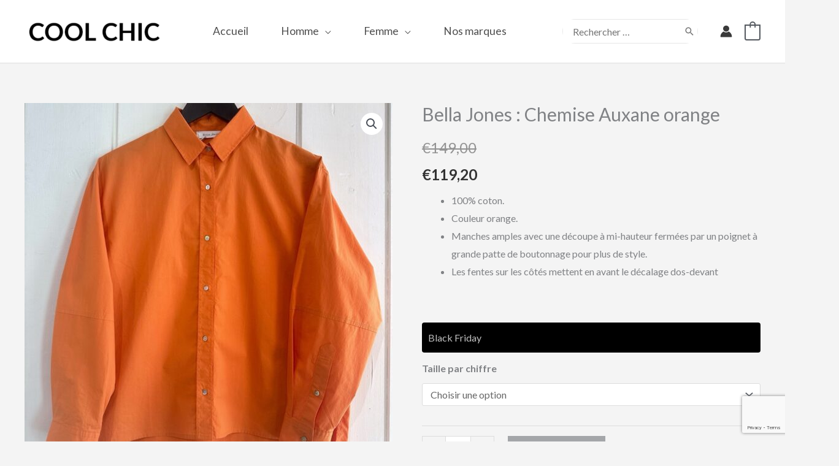

--- FILE ---
content_type: text/html; charset=utf-8
request_url: https://www.google.com/recaptcha/api2/anchor?ar=1&k=6Lfs4L8qAAAAAFlVMLAlvbfT-NO9aUUHEDC4XRfT&co=aHR0cHM6Ly93d3cuY29vbGNoaWMtbW9kZS5jb206NDQz&hl=en&v=PoyoqOPhxBO7pBk68S4YbpHZ&size=invisible&anchor-ms=20000&execute-ms=30000&cb=238ob0f3vv0b
body_size: 48724
content:
<!DOCTYPE HTML><html dir="ltr" lang="en"><head><meta http-equiv="Content-Type" content="text/html; charset=UTF-8">
<meta http-equiv="X-UA-Compatible" content="IE=edge">
<title>reCAPTCHA</title>
<style type="text/css">
/* cyrillic-ext */
@font-face {
  font-family: 'Roboto';
  font-style: normal;
  font-weight: 400;
  font-stretch: 100%;
  src: url(//fonts.gstatic.com/s/roboto/v48/KFO7CnqEu92Fr1ME7kSn66aGLdTylUAMa3GUBHMdazTgWw.woff2) format('woff2');
  unicode-range: U+0460-052F, U+1C80-1C8A, U+20B4, U+2DE0-2DFF, U+A640-A69F, U+FE2E-FE2F;
}
/* cyrillic */
@font-face {
  font-family: 'Roboto';
  font-style: normal;
  font-weight: 400;
  font-stretch: 100%;
  src: url(//fonts.gstatic.com/s/roboto/v48/KFO7CnqEu92Fr1ME7kSn66aGLdTylUAMa3iUBHMdazTgWw.woff2) format('woff2');
  unicode-range: U+0301, U+0400-045F, U+0490-0491, U+04B0-04B1, U+2116;
}
/* greek-ext */
@font-face {
  font-family: 'Roboto';
  font-style: normal;
  font-weight: 400;
  font-stretch: 100%;
  src: url(//fonts.gstatic.com/s/roboto/v48/KFO7CnqEu92Fr1ME7kSn66aGLdTylUAMa3CUBHMdazTgWw.woff2) format('woff2');
  unicode-range: U+1F00-1FFF;
}
/* greek */
@font-face {
  font-family: 'Roboto';
  font-style: normal;
  font-weight: 400;
  font-stretch: 100%;
  src: url(//fonts.gstatic.com/s/roboto/v48/KFO7CnqEu92Fr1ME7kSn66aGLdTylUAMa3-UBHMdazTgWw.woff2) format('woff2');
  unicode-range: U+0370-0377, U+037A-037F, U+0384-038A, U+038C, U+038E-03A1, U+03A3-03FF;
}
/* math */
@font-face {
  font-family: 'Roboto';
  font-style: normal;
  font-weight: 400;
  font-stretch: 100%;
  src: url(//fonts.gstatic.com/s/roboto/v48/KFO7CnqEu92Fr1ME7kSn66aGLdTylUAMawCUBHMdazTgWw.woff2) format('woff2');
  unicode-range: U+0302-0303, U+0305, U+0307-0308, U+0310, U+0312, U+0315, U+031A, U+0326-0327, U+032C, U+032F-0330, U+0332-0333, U+0338, U+033A, U+0346, U+034D, U+0391-03A1, U+03A3-03A9, U+03B1-03C9, U+03D1, U+03D5-03D6, U+03F0-03F1, U+03F4-03F5, U+2016-2017, U+2034-2038, U+203C, U+2040, U+2043, U+2047, U+2050, U+2057, U+205F, U+2070-2071, U+2074-208E, U+2090-209C, U+20D0-20DC, U+20E1, U+20E5-20EF, U+2100-2112, U+2114-2115, U+2117-2121, U+2123-214F, U+2190, U+2192, U+2194-21AE, U+21B0-21E5, U+21F1-21F2, U+21F4-2211, U+2213-2214, U+2216-22FF, U+2308-230B, U+2310, U+2319, U+231C-2321, U+2336-237A, U+237C, U+2395, U+239B-23B7, U+23D0, U+23DC-23E1, U+2474-2475, U+25AF, U+25B3, U+25B7, U+25BD, U+25C1, U+25CA, U+25CC, U+25FB, U+266D-266F, U+27C0-27FF, U+2900-2AFF, U+2B0E-2B11, U+2B30-2B4C, U+2BFE, U+3030, U+FF5B, U+FF5D, U+1D400-1D7FF, U+1EE00-1EEFF;
}
/* symbols */
@font-face {
  font-family: 'Roboto';
  font-style: normal;
  font-weight: 400;
  font-stretch: 100%;
  src: url(//fonts.gstatic.com/s/roboto/v48/KFO7CnqEu92Fr1ME7kSn66aGLdTylUAMaxKUBHMdazTgWw.woff2) format('woff2');
  unicode-range: U+0001-000C, U+000E-001F, U+007F-009F, U+20DD-20E0, U+20E2-20E4, U+2150-218F, U+2190, U+2192, U+2194-2199, U+21AF, U+21E6-21F0, U+21F3, U+2218-2219, U+2299, U+22C4-22C6, U+2300-243F, U+2440-244A, U+2460-24FF, U+25A0-27BF, U+2800-28FF, U+2921-2922, U+2981, U+29BF, U+29EB, U+2B00-2BFF, U+4DC0-4DFF, U+FFF9-FFFB, U+10140-1018E, U+10190-1019C, U+101A0, U+101D0-101FD, U+102E0-102FB, U+10E60-10E7E, U+1D2C0-1D2D3, U+1D2E0-1D37F, U+1F000-1F0FF, U+1F100-1F1AD, U+1F1E6-1F1FF, U+1F30D-1F30F, U+1F315, U+1F31C, U+1F31E, U+1F320-1F32C, U+1F336, U+1F378, U+1F37D, U+1F382, U+1F393-1F39F, U+1F3A7-1F3A8, U+1F3AC-1F3AF, U+1F3C2, U+1F3C4-1F3C6, U+1F3CA-1F3CE, U+1F3D4-1F3E0, U+1F3ED, U+1F3F1-1F3F3, U+1F3F5-1F3F7, U+1F408, U+1F415, U+1F41F, U+1F426, U+1F43F, U+1F441-1F442, U+1F444, U+1F446-1F449, U+1F44C-1F44E, U+1F453, U+1F46A, U+1F47D, U+1F4A3, U+1F4B0, U+1F4B3, U+1F4B9, U+1F4BB, U+1F4BF, U+1F4C8-1F4CB, U+1F4D6, U+1F4DA, U+1F4DF, U+1F4E3-1F4E6, U+1F4EA-1F4ED, U+1F4F7, U+1F4F9-1F4FB, U+1F4FD-1F4FE, U+1F503, U+1F507-1F50B, U+1F50D, U+1F512-1F513, U+1F53E-1F54A, U+1F54F-1F5FA, U+1F610, U+1F650-1F67F, U+1F687, U+1F68D, U+1F691, U+1F694, U+1F698, U+1F6AD, U+1F6B2, U+1F6B9-1F6BA, U+1F6BC, U+1F6C6-1F6CF, U+1F6D3-1F6D7, U+1F6E0-1F6EA, U+1F6F0-1F6F3, U+1F6F7-1F6FC, U+1F700-1F7FF, U+1F800-1F80B, U+1F810-1F847, U+1F850-1F859, U+1F860-1F887, U+1F890-1F8AD, U+1F8B0-1F8BB, U+1F8C0-1F8C1, U+1F900-1F90B, U+1F93B, U+1F946, U+1F984, U+1F996, U+1F9E9, U+1FA00-1FA6F, U+1FA70-1FA7C, U+1FA80-1FA89, U+1FA8F-1FAC6, U+1FACE-1FADC, U+1FADF-1FAE9, U+1FAF0-1FAF8, U+1FB00-1FBFF;
}
/* vietnamese */
@font-face {
  font-family: 'Roboto';
  font-style: normal;
  font-weight: 400;
  font-stretch: 100%;
  src: url(//fonts.gstatic.com/s/roboto/v48/KFO7CnqEu92Fr1ME7kSn66aGLdTylUAMa3OUBHMdazTgWw.woff2) format('woff2');
  unicode-range: U+0102-0103, U+0110-0111, U+0128-0129, U+0168-0169, U+01A0-01A1, U+01AF-01B0, U+0300-0301, U+0303-0304, U+0308-0309, U+0323, U+0329, U+1EA0-1EF9, U+20AB;
}
/* latin-ext */
@font-face {
  font-family: 'Roboto';
  font-style: normal;
  font-weight: 400;
  font-stretch: 100%;
  src: url(//fonts.gstatic.com/s/roboto/v48/KFO7CnqEu92Fr1ME7kSn66aGLdTylUAMa3KUBHMdazTgWw.woff2) format('woff2');
  unicode-range: U+0100-02BA, U+02BD-02C5, U+02C7-02CC, U+02CE-02D7, U+02DD-02FF, U+0304, U+0308, U+0329, U+1D00-1DBF, U+1E00-1E9F, U+1EF2-1EFF, U+2020, U+20A0-20AB, U+20AD-20C0, U+2113, U+2C60-2C7F, U+A720-A7FF;
}
/* latin */
@font-face {
  font-family: 'Roboto';
  font-style: normal;
  font-weight: 400;
  font-stretch: 100%;
  src: url(//fonts.gstatic.com/s/roboto/v48/KFO7CnqEu92Fr1ME7kSn66aGLdTylUAMa3yUBHMdazQ.woff2) format('woff2');
  unicode-range: U+0000-00FF, U+0131, U+0152-0153, U+02BB-02BC, U+02C6, U+02DA, U+02DC, U+0304, U+0308, U+0329, U+2000-206F, U+20AC, U+2122, U+2191, U+2193, U+2212, U+2215, U+FEFF, U+FFFD;
}
/* cyrillic-ext */
@font-face {
  font-family: 'Roboto';
  font-style: normal;
  font-weight: 500;
  font-stretch: 100%;
  src: url(//fonts.gstatic.com/s/roboto/v48/KFO7CnqEu92Fr1ME7kSn66aGLdTylUAMa3GUBHMdazTgWw.woff2) format('woff2');
  unicode-range: U+0460-052F, U+1C80-1C8A, U+20B4, U+2DE0-2DFF, U+A640-A69F, U+FE2E-FE2F;
}
/* cyrillic */
@font-face {
  font-family: 'Roboto';
  font-style: normal;
  font-weight: 500;
  font-stretch: 100%;
  src: url(//fonts.gstatic.com/s/roboto/v48/KFO7CnqEu92Fr1ME7kSn66aGLdTylUAMa3iUBHMdazTgWw.woff2) format('woff2');
  unicode-range: U+0301, U+0400-045F, U+0490-0491, U+04B0-04B1, U+2116;
}
/* greek-ext */
@font-face {
  font-family: 'Roboto';
  font-style: normal;
  font-weight: 500;
  font-stretch: 100%;
  src: url(//fonts.gstatic.com/s/roboto/v48/KFO7CnqEu92Fr1ME7kSn66aGLdTylUAMa3CUBHMdazTgWw.woff2) format('woff2');
  unicode-range: U+1F00-1FFF;
}
/* greek */
@font-face {
  font-family: 'Roboto';
  font-style: normal;
  font-weight: 500;
  font-stretch: 100%;
  src: url(//fonts.gstatic.com/s/roboto/v48/KFO7CnqEu92Fr1ME7kSn66aGLdTylUAMa3-UBHMdazTgWw.woff2) format('woff2');
  unicode-range: U+0370-0377, U+037A-037F, U+0384-038A, U+038C, U+038E-03A1, U+03A3-03FF;
}
/* math */
@font-face {
  font-family: 'Roboto';
  font-style: normal;
  font-weight: 500;
  font-stretch: 100%;
  src: url(//fonts.gstatic.com/s/roboto/v48/KFO7CnqEu92Fr1ME7kSn66aGLdTylUAMawCUBHMdazTgWw.woff2) format('woff2');
  unicode-range: U+0302-0303, U+0305, U+0307-0308, U+0310, U+0312, U+0315, U+031A, U+0326-0327, U+032C, U+032F-0330, U+0332-0333, U+0338, U+033A, U+0346, U+034D, U+0391-03A1, U+03A3-03A9, U+03B1-03C9, U+03D1, U+03D5-03D6, U+03F0-03F1, U+03F4-03F5, U+2016-2017, U+2034-2038, U+203C, U+2040, U+2043, U+2047, U+2050, U+2057, U+205F, U+2070-2071, U+2074-208E, U+2090-209C, U+20D0-20DC, U+20E1, U+20E5-20EF, U+2100-2112, U+2114-2115, U+2117-2121, U+2123-214F, U+2190, U+2192, U+2194-21AE, U+21B0-21E5, U+21F1-21F2, U+21F4-2211, U+2213-2214, U+2216-22FF, U+2308-230B, U+2310, U+2319, U+231C-2321, U+2336-237A, U+237C, U+2395, U+239B-23B7, U+23D0, U+23DC-23E1, U+2474-2475, U+25AF, U+25B3, U+25B7, U+25BD, U+25C1, U+25CA, U+25CC, U+25FB, U+266D-266F, U+27C0-27FF, U+2900-2AFF, U+2B0E-2B11, U+2B30-2B4C, U+2BFE, U+3030, U+FF5B, U+FF5D, U+1D400-1D7FF, U+1EE00-1EEFF;
}
/* symbols */
@font-face {
  font-family: 'Roboto';
  font-style: normal;
  font-weight: 500;
  font-stretch: 100%;
  src: url(//fonts.gstatic.com/s/roboto/v48/KFO7CnqEu92Fr1ME7kSn66aGLdTylUAMaxKUBHMdazTgWw.woff2) format('woff2');
  unicode-range: U+0001-000C, U+000E-001F, U+007F-009F, U+20DD-20E0, U+20E2-20E4, U+2150-218F, U+2190, U+2192, U+2194-2199, U+21AF, U+21E6-21F0, U+21F3, U+2218-2219, U+2299, U+22C4-22C6, U+2300-243F, U+2440-244A, U+2460-24FF, U+25A0-27BF, U+2800-28FF, U+2921-2922, U+2981, U+29BF, U+29EB, U+2B00-2BFF, U+4DC0-4DFF, U+FFF9-FFFB, U+10140-1018E, U+10190-1019C, U+101A0, U+101D0-101FD, U+102E0-102FB, U+10E60-10E7E, U+1D2C0-1D2D3, U+1D2E0-1D37F, U+1F000-1F0FF, U+1F100-1F1AD, U+1F1E6-1F1FF, U+1F30D-1F30F, U+1F315, U+1F31C, U+1F31E, U+1F320-1F32C, U+1F336, U+1F378, U+1F37D, U+1F382, U+1F393-1F39F, U+1F3A7-1F3A8, U+1F3AC-1F3AF, U+1F3C2, U+1F3C4-1F3C6, U+1F3CA-1F3CE, U+1F3D4-1F3E0, U+1F3ED, U+1F3F1-1F3F3, U+1F3F5-1F3F7, U+1F408, U+1F415, U+1F41F, U+1F426, U+1F43F, U+1F441-1F442, U+1F444, U+1F446-1F449, U+1F44C-1F44E, U+1F453, U+1F46A, U+1F47D, U+1F4A3, U+1F4B0, U+1F4B3, U+1F4B9, U+1F4BB, U+1F4BF, U+1F4C8-1F4CB, U+1F4D6, U+1F4DA, U+1F4DF, U+1F4E3-1F4E6, U+1F4EA-1F4ED, U+1F4F7, U+1F4F9-1F4FB, U+1F4FD-1F4FE, U+1F503, U+1F507-1F50B, U+1F50D, U+1F512-1F513, U+1F53E-1F54A, U+1F54F-1F5FA, U+1F610, U+1F650-1F67F, U+1F687, U+1F68D, U+1F691, U+1F694, U+1F698, U+1F6AD, U+1F6B2, U+1F6B9-1F6BA, U+1F6BC, U+1F6C6-1F6CF, U+1F6D3-1F6D7, U+1F6E0-1F6EA, U+1F6F0-1F6F3, U+1F6F7-1F6FC, U+1F700-1F7FF, U+1F800-1F80B, U+1F810-1F847, U+1F850-1F859, U+1F860-1F887, U+1F890-1F8AD, U+1F8B0-1F8BB, U+1F8C0-1F8C1, U+1F900-1F90B, U+1F93B, U+1F946, U+1F984, U+1F996, U+1F9E9, U+1FA00-1FA6F, U+1FA70-1FA7C, U+1FA80-1FA89, U+1FA8F-1FAC6, U+1FACE-1FADC, U+1FADF-1FAE9, U+1FAF0-1FAF8, U+1FB00-1FBFF;
}
/* vietnamese */
@font-face {
  font-family: 'Roboto';
  font-style: normal;
  font-weight: 500;
  font-stretch: 100%;
  src: url(//fonts.gstatic.com/s/roboto/v48/KFO7CnqEu92Fr1ME7kSn66aGLdTylUAMa3OUBHMdazTgWw.woff2) format('woff2');
  unicode-range: U+0102-0103, U+0110-0111, U+0128-0129, U+0168-0169, U+01A0-01A1, U+01AF-01B0, U+0300-0301, U+0303-0304, U+0308-0309, U+0323, U+0329, U+1EA0-1EF9, U+20AB;
}
/* latin-ext */
@font-face {
  font-family: 'Roboto';
  font-style: normal;
  font-weight: 500;
  font-stretch: 100%;
  src: url(//fonts.gstatic.com/s/roboto/v48/KFO7CnqEu92Fr1ME7kSn66aGLdTylUAMa3KUBHMdazTgWw.woff2) format('woff2');
  unicode-range: U+0100-02BA, U+02BD-02C5, U+02C7-02CC, U+02CE-02D7, U+02DD-02FF, U+0304, U+0308, U+0329, U+1D00-1DBF, U+1E00-1E9F, U+1EF2-1EFF, U+2020, U+20A0-20AB, U+20AD-20C0, U+2113, U+2C60-2C7F, U+A720-A7FF;
}
/* latin */
@font-face {
  font-family: 'Roboto';
  font-style: normal;
  font-weight: 500;
  font-stretch: 100%;
  src: url(//fonts.gstatic.com/s/roboto/v48/KFO7CnqEu92Fr1ME7kSn66aGLdTylUAMa3yUBHMdazQ.woff2) format('woff2');
  unicode-range: U+0000-00FF, U+0131, U+0152-0153, U+02BB-02BC, U+02C6, U+02DA, U+02DC, U+0304, U+0308, U+0329, U+2000-206F, U+20AC, U+2122, U+2191, U+2193, U+2212, U+2215, U+FEFF, U+FFFD;
}
/* cyrillic-ext */
@font-face {
  font-family: 'Roboto';
  font-style: normal;
  font-weight: 900;
  font-stretch: 100%;
  src: url(//fonts.gstatic.com/s/roboto/v48/KFO7CnqEu92Fr1ME7kSn66aGLdTylUAMa3GUBHMdazTgWw.woff2) format('woff2');
  unicode-range: U+0460-052F, U+1C80-1C8A, U+20B4, U+2DE0-2DFF, U+A640-A69F, U+FE2E-FE2F;
}
/* cyrillic */
@font-face {
  font-family: 'Roboto';
  font-style: normal;
  font-weight: 900;
  font-stretch: 100%;
  src: url(//fonts.gstatic.com/s/roboto/v48/KFO7CnqEu92Fr1ME7kSn66aGLdTylUAMa3iUBHMdazTgWw.woff2) format('woff2');
  unicode-range: U+0301, U+0400-045F, U+0490-0491, U+04B0-04B1, U+2116;
}
/* greek-ext */
@font-face {
  font-family: 'Roboto';
  font-style: normal;
  font-weight: 900;
  font-stretch: 100%;
  src: url(//fonts.gstatic.com/s/roboto/v48/KFO7CnqEu92Fr1ME7kSn66aGLdTylUAMa3CUBHMdazTgWw.woff2) format('woff2');
  unicode-range: U+1F00-1FFF;
}
/* greek */
@font-face {
  font-family: 'Roboto';
  font-style: normal;
  font-weight: 900;
  font-stretch: 100%;
  src: url(//fonts.gstatic.com/s/roboto/v48/KFO7CnqEu92Fr1ME7kSn66aGLdTylUAMa3-UBHMdazTgWw.woff2) format('woff2');
  unicode-range: U+0370-0377, U+037A-037F, U+0384-038A, U+038C, U+038E-03A1, U+03A3-03FF;
}
/* math */
@font-face {
  font-family: 'Roboto';
  font-style: normal;
  font-weight: 900;
  font-stretch: 100%;
  src: url(//fonts.gstatic.com/s/roboto/v48/KFO7CnqEu92Fr1ME7kSn66aGLdTylUAMawCUBHMdazTgWw.woff2) format('woff2');
  unicode-range: U+0302-0303, U+0305, U+0307-0308, U+0310, U+0312, U+0315, U+031A, U+0326-0327, U+032C, U+032F-0330, U+0332-0333, U+0338, U+033A, U+0346, U+034D, U+0391-03A1, U+03A3-03A9, U+03B1-03C9, U+03D1, U+03D5-03D6, U+03F0-03F1, U+03F4-03F5, U+2016-2017, U+2034-2038, U+203C, U+2040, U+2043, U+2047, U+2050, U+2057, U+205F, U+2070-2071, U+2074-208E, U+2090-209C, U+20D0-20DC, U+20E1, U+20E5-20EF, U+2100-2112, U+2114-2115, U+2117-2121, U+2123-214F, U+2190, U+2192, U+2194-21AE, U+21B0-21E5, U+21F1-21F2, U+21F4-2211, U+2213-2214, U+2216-22FF, U+2308-230B, U+2310, U+2319, U+231C-2321, U+2336-237A, U+237C, U+2395, U+239B-23B7, U+23D0, U+23DC-23E1, U+2474-2475, U+25AF, U+25B3, U+25B7, U+25BD, U+25C1, U+25CA, U+25CC, U+25FB, U+266D-266F, U+27C0-27FF, U+2900-2AFF, U+2B0E-2B11, U+2B30-2B4C, U+2BFE, U+3030, U+FF5B, U+FF5D, U+1D400-1D7FF, U+1EE00-1EEFF;
}
/* symbols */
@font-face {
  font-family: 'Roboto';
  font-style: normal;
  font-weight: 900;
  font-stretch: 100%;
  src: url(//fonts.gstatic.com/s/roboto/v48/KFO7CnqEu92Fr1ME7kSn66aGLdTylUAMaxKUBHMdazTgWw.woff2) format('woff2');
  unicode-range: U+0001-000C, U+000E-001F, U+007F-009F, U+20DD-20E0, U+20E2-20E4, U+2150-218F, U+2190, U+2192, U+2194-2199, U+21AF, U+21E6-21F0, U+21F3, U+2218-2219, U+2299, U+22C4-22C6, U+2300-243F, U+2440-244A, U+2460-24FF, U+25A0-27BF, U+2800-28FF, U+2921-2922, U+2981, U+29BF, U+29EB, U+2B00-2BFF, U+4DC0-4DFF, U+FFF9-FFFB, U+10140-1018E, U+10190-1019C, U+101A0, U+101D0-101FD, U+102E0-102FB, U+10E60-10E7E, U+1D2C0-1D2D3, U+1D2E0-1D37F, U+1F000-1F0FF, U+1F100-1F1AD, U+1F1E6-1F1FF, U+1F30D-1F30F, U+1F315, U+1F31C, U+1F31E, U+1F320-1F32C, U+1F336, U+1F378, U+1F37D, U+1F382, U+1F393-1F39F, U+1F3A7-1F3A8, U+1F3AC-1F3AF, U+1F3C2, U+1F3C4-1F3C6, U+1F3CA-1F3CE, U+1F3D4-1F3E0, U+1F3ED, U+1F3F1-1F3F3, U+1F3F5-1F3F7, U+1F408, U+1F415, U+1F41F, U+1F426, U+1F43F, U+1F441-1F442, U+1F444, U+1F446-1F449, U+1F44C-1F44E, U+1F453, U+1F46A, U+1F47D, U+1F4A3, U+1F4B0, U+1F4B3, U+1F4B9, U+1F4BB, U+1F4BF, U+1F4C8-1F4CB, U+1F4D6, U+1F4DA, U+1F4DF, U+1F4E3-1F4E6, U+1F4EA-1F4ED, U+1F4F7, U+1F4F9-1F4FB, U+1F4FD-1F4FE, U+1F503, U+1F507-1F50B, U+1F50D, U+1F512-1F513, U+1F53E-1F54A, U+1F54F-1F5FA, U+1F610, U+1F650-1F67F, U+1F687, U+1F68D, U+1F691, U+1F694, U+1F698, U+1F6AD, U+1F6B2, U+1F6B9-1F6BA, U+1F6BC, U+1F6C6-1F6CF, U+1F6D3-1F6D7, U+1F6E0-1F6EA, U+1F6F0-1F6F3, U+1F6F7-1F6FC, U+1F700-1F7FF, U+1F800-1F80B, U+1F810-1F847, U+1F850-1F859, U+1F860-1F887, U+1F890-1F8AD, U+1F8B0-1F8BB, U+1F8C0-1F8C1, U+1F900-1F90B, U+1F93B, U+1F946, U+1F984, U+1F996, U+1F9E9, U+1FA00-1FA6F, U+1FA70-1FA7C, U+1FA80-1FA89, U+1FA8F-1FAC6, U+1FACE-1FADC, U+1FADF-1FAE9, U+1FAF0-1FAF8, U+1FB00-1FBFF;
}
/* vietnamese */
@font-face {
  font-family: 'Roboto';
  font-style: normal;
  font-weight: 900;
  font-stretch: 100%;
  src: url(//fonts.gstatic.com/s/roboto/v48/KFO7CnqEu92Fr1ME7kSn66aGLdTylUAMa3OUBHMdazTgWw.woff2) format('woff2');
  unicode-range: U+0102-0103, U+0110-0111, U+0128-0129, U+0168-0169, U+01A0-01A1, U+01AF-01B0, U+0300-0301, U+0303-0304, U+0308-0309, U+0323, U+0329, U+1EA0-1EF9, U+20AB;
}
/* latin-ext */
@font-face {
  font-family: 'Roboto';
  font-style: normal;
  font-weight: 900;
  font-stretch: 100%;
  src: url(//fonts.gstatic.com/s/roboto/v48/KFO7CnqEu92Fr1ME7kSn66aGLdTylUAMa3KUBHMdazTgWw.woff2) format('woff2');
  unicode-range: U+0100-02BA, U+02BD-02C5, U+02C7-02CC, U+02CE-02D7, U+02DD-02FF, U+0304, U+0308, U+0329, U+1D00-1DBF, U+1E00-1E9F, U+1EF2-1EFF, U+2020, U+20A0-20AB, U+20AD-20C0, U+2113, U+2C60-2C7F, U+A720-A7FF;
}
/* latin */
@font-face {
  font-family: 'Roboto';
  font-style: normal;
  font-weight: 900;
  font-stretch: 100%;
  src: url(//fonts.gstatic.com/s/roboto/v48/KFO7CnqEu92Fr1ME7kSn66aGLdTylUAMa3yUBHMdazQ.woff2) format('woff2');
  unicode-range: U+0000-00FF, U+0131, U+0152-0153, U+02BB-02BC, U+02C6, U+02DA, U+02DC, U+0304, U+0308, U+0329, U+2000-206F, U+20AC, U+2122, U+2191, U+2193, U+2212, U+2215, U+FEFF, U+FFFD;
}

</style>
<link rel="stylesheet" type="text/css" href="https://www.gstatic.com/recaptcha/releases/PoyoqOPhxBO7pBk68S4YbpHZ/styles__ltr.css">
<script nonce="gkl08vDFqaQGv-UArKAmVQ" type="text/javascript">window['__recaptcha_api'] = 'https://www.google.com/recaptcha/api2/';</script>
<script type="text/javascript" src="https://www.gstatic.com/recaptcha/releases/PoyoqOPhxBO7pBk68S4YbpHZ/recaptcha__en.js" nonce="gkl08vDFqaQGv-UArKAmVQ">
      
    </script></head>
<body><div id="rc-anchor-alert" class="rc-anchor-alert"></div>
<input type="hidden" id="recaptcha-token" value="[base64]">
<script type="text/javascript" nonce="gkl08vDFqaQGv-UArKAmVQ">
      recaptcha.anchor.Main.init("[\x22ainput\x22,[\x22bgdata\x22,\x22\x22,\[base64]/[base64]/[base64]/bmV3IHJbeF0oY1swXSk6RT09Mj9uZXcgclt4XShjWzBdLGNbMV0pOkU9PTM/bmV3IHJbeF0oY1swXSxjWzFdLGNbMl0pOkU9PTQ/[base64]/[base64]/[base64]/[base64]/[base64]/[base64]/[base64]/[base64]\x22,\[base64]\\u003d\x22,\[base64]/wpcLw6fDgMKtWArDrjvCjT7Cj8OBQMO/TcKQMMOYZ8O7AMKaOg5HXAHCosKZD8OQwo0lLhIUE8OxwqhKM8O1NcOnKsKlwpvDh8Oewo8gXsOwDyrCiwbDpkHCplrCvEdywqUSSUUATMKqwpfDqWfDliAzw5fCpE3DksOye8KSwr1pwo/DlMKlwqodwpTClMKiw5xgw7x2wobDnMO0w5/CkxrDowrCi8OfYyTCnMKICsOwwqHCh1bDkcKIw4BTb8Ksw40tE8OJV8KPwpYYE8Kew7PDm8OSWijCuEDDhUY8wpM0S1tZOwTDuVjCl8OoCx91w5EcwptPw6vDq8Kaw70aCMKjw45pwrQqwo3CoR/DmlnCrMK4w4vDoU/CjsO0woDCuyPCqMOXV8K2FRDChTrCsVnDtMOCCXBbwpvDjMO0w7ZMbw1ewoPDi3nDgMKJQxDCpMOWw57CgsKEwrvCusKPwqsYwqrCmFvClhDCs0DDvcKfNgrDgsKHBMOuQMOZBUllw5TCqV3DkAYPw5zCgsOcwotPPcKoITB/PsKyw4U+wp3CmMOJEsKFbwp1wobDn33DvlwcNDfDscOswo5vw5ZSwq/[base64]/DuhrCrEdQUxzDpMO0cMOnwprDj8Kgw47CnMKZw4bCmw5Hwo9pAcKpRMOlw6PCmG4iwps9QsKZE8Oaw5/DpMOEwp1TGsKZwpEbL8KKbgd8w6TCs8OtwrXDvhA3eW90Q8KPwrjDuDZ4w4cHXcOLwqVwTMKkw53DoWhzw59EwodVwrsNwq7CgkDCiMKQLivChWrDncOkPB/[base64]/CusKUOMK4K8O1fh3DpsOQwrPDizzDrzg9VcKkw6HDhcOnw4hxw7BRw7DCqHfDug5vCsKRwo/[base64]/CuW7Cs0ctIBfDi8KgP2LDgsKHeXLCgQE5UMK2Rg3Cm8KowqXDqXEKeMKIbcObwoIRwqLCtcOMZicxwrnCoMOqw7EAc2HCscKEw4trw6XCtsOVYMOgFzhKwojCtsOXwqtcwq7Cg1nDtU0IMcKGwqgmWEwjBMKRdMKLworDmMKlw6TDosK/w4xswp7CjcOWBcOeAsOrNhzCjMONw7lawrchwqEdBy3CozfDrgZnMcOeOTLDgcKGB8OIQlDCtsOAH8OrelXDpcKmVSHDqR3DksOtEcKUFDDDmsKESmcUVlFQQ8OEHQ8Xw6hwccKlw4Qew5bDgWcxwrzDl8KVw57CscK1M8KqbyMwEhQreg/Dq8K8PX9qUcKgMmHDs8KUwqPDnjcgw5vCt8KtZg4OwqgYPMK9fcKBGzzCscKiwowLSW/Dp8OBG8Kuw7MWwrXDojvCkDHDtC98w5ETwobDlMOawq84BV/DrcOowojDkzlzw4nDhcKfL8KXw7DDnD7DtMOgwqjCq8KzworDncO+wp7DrW/[base64]/ChcOiw5LCkC8db8OoVxbCssKzw7kmJzfDqlvDpX/DmcKnwpfDpsOdw71+KGfCrinCgmQ3V8K/wpHDgwPCnUzClkhAGsOBwpQgECYRAcKOwrI6w53ChMOow7Zbwr7DjQc5wpbCrAjCu8KowrdPa3zCozTDhmPCsQvDrcOzwp9KwovChXd5KMKQdx/DgjdoGRjCkXbDpMOgw53CssKSwofDrjfCtmU+Z8OKwp3Cj8O5QsKbwqdswpPDo8KmwqlWwpEbw6pSdMOgwpxPaMO7wq4Rwp9KZMK2w5xHwpzDjXN1wpjDpMKPUX7CqyZOFR/CgMOCSMO/w6TCi8OmwqEfUHHDl8Obw4nCrMO/[base64]/WsOCwrpZRV1LNxoICsKDw7gww47Dv1NUwpvCkVs/VsK/IsKjXMKqUsKYw7JaO8OWw6Q5w5zDgw5Kw7MrLcKsw5cTMRkBwrsKIHLDk0BzwrZEAcOZw5/CgcKeRUtbwqhdEw7CgRvDrsK5w6ELwr9WwovDpVvCi8KUwqjDoMOxWRUQwqjCi0HDosOheSXCnsOeNMKCw5jChirCr8KGD8OpYXLDkHdOwrTDk8K5Q8OIwrzCv8O0w5fDhioKw5/[base64]/CocKgFDI2ZWVaAcK2fMOPBhPChBkwUcK4YMO7M3Y0w7vDjMKpbsOfw4hKdUDDvFZ8YhvDkMOVw6LCvyXCti/DhmvCr8OYPhUocMKPTB50wrQ7wpDCr8ODNsKRNMKDBg1Jwo7CgU0GG8K6woHCg8ODCsKMw5TDlcO1e3EmCMKBGcOAwo/[base64]/CjcOkw6NOwrfDm8OMw5DCo0Maw6YnwqXDonnDp37DtlbDrFzCj8Ovw5/Ds8O4aV5BwpULwqDDq0zCocK6wpDDlwR8CQDDoMOAZCgfVcKCO1kJw4LDgxfCqcKrLG3Cv8OaI8Ocw7jCt8O5wpTDlcKuwovDlxdewqR8KsKSwpJGwqwkwr/DoQzDlsKOLSjDrMOFKHbDicOrLndyUcKLT8OpwqHDv8OOw7nDix0KJ1jCssKSwoM/w4jDkETDp8Otw57DocOPw7Avw7zDi8OJXg3DhltuMzHCuScfw6QCC23DuWjCuMKsdWLDvMOYwpJEHCxvWMOON8OPwo7DssK7wrDDpVM9exHClsO6FcOcw5V7RyTCpsK/[base64]/CuF52w7TCpsKGwoLClUN2wpjCjHLCrcKQPsKkwofCjUwawqUkTmrCgsKzwrMCwrp7UmVgw7bDulkiwqchwpTDgTIFBAhtw4MUwrrCql0zw6kIw6bDsFfCh8OFFcO3w47DmcKBYcOww6kka8KbwpEzwoExw7/DtsOhCnEkwrHCqcOcwoAIw4nDuynDmsK/OgnDqjVtwrTCqsKCw5JDwoBcXsKQOSFaPXFECsKFHcOUw61pWgHCn8O+emvCmsOhw5XDrMOhw5BffcKcdcKwLMK1QxcKw4k4TSnDs8KDw641w7cjWQ9Pwp7DmRXDocOLw599wph2UMOKIsKfwpFzw5xZwoTDlD7DtsKNFQpZwo7DojvCrEDCrAbDuHzDugvCvcOJwqd/VsOMF1hoPMOKf8KBByp3DyjCoXDDoMO+w7DCkgoJwqo+byYOw6kXwrcIwoHCh2PCtw1Hw4RcWUTCs8Ksw6rCucOXHU9YS8KvOXcMwotCbsKLCcOjdsO7wpdVw6XCjMKhw7dswrx+TMKJwpPCiU3Drw1/w4LChMO8CMOtwqlyLWLCjhzCqMKaEsOtPcKEMQPCnXMKCMKpw4HCvsK3wqN1w5zDpcKLe8OeYWtJF8O9MHVxVSLCqcKfw4Z1wovDth/Dh8KNecKyw4QzHcOowpXCoMKiGwvDrGfDsMKMfcKVwpLCpC3Co3FVBMOWOcKOwpLDqj/DqsOHwofCoMKpwpYJHh3CucOGHUoraMK8woAyw7YkwqnCiFdewrI/wpLCpAwkU34VEn/CnMOJYMK7fV0Cw79mTMOQwokqVcKhwrk2wrHDsHkAcsK1FGsoN8OMckjChHDCnMOCZw/Diz8VwrBeDAMRw5LCllHCs0hfCk4aw6jDoDtZwpNFwo59w5NLLcKiw6vDnnvDvMOYw77Dr8OxwoFRKsOBw7MKw4Etw5AlJcKHOMOYwrvCgMOuw5vCgT/Cu8Oiw53CusKMw4NzJXALw6nDnFHCkMOZIXFgaMKuVQ13wr3DncOMw4jCj2oBwpFlw5Rqwr/Cu8O9AmhywoHDrcOhSsOEw55BKAzCrMOKEzM3w71kZMKxwoLCmD3ClBHCs8O+M3XDksOUw6/DocOcaGvCksOOw78VbUDCocKQwqtJwobCoG57ClfDozDCosO3VQDClcKmB0A+EsOKMsKLC8OewpYaw5zCoCx7DMKWGMK2L8KqB8OBeSfCqW3CgmTDmMKQDMO/FcKQw4pBWsKCb8O3wpwtwqw9Hkg/[base64]/Dsx3DixQGNmTDi8KSw7zDrsKjw6RUw6/CiBzCiMO7w4DCgWDChz7Cs8OqURhuGcOVw4RmwqvDn1htw51IwqxvPcOdw4kWTyPDmsK3wqx8woYfZcOCMsKbwodTw6cDw4VBw6TCpgjDtcO/[base64]/w5Rgc8OZI0XDmMOHwoIrOsK4e33DpMKCWsK/K1AQRcKjOxY0CSAYwozDkMO+OcOjwpxAQizDtH7ClsKfYwU4wqE8AcOmARzDp8K+azFpw7PDtMKSDkxINcKZwplgNw0gGMKwe3PChlTDjRdRWl3Cvh4fw4dvwoM/[base64]/DrMO9asKwVMOxGx0Dwr8yH1YFwo1Ow63Cg8OlwrhSZlrDtcOFwprCkUnDj8OBwqdpSMOdwoBiLcKdZDPCjVBbwokgV2rDgAzCr1jCiMOLOcKpIVDDhMK7woHDsUlHw6bDicOWwoLDpcOmV8KwAmFdCMK+w6BNLw3CkFzCv1LDj8OnIRkewrNGZDNMccKAwoHClMOcZR/CkQEnXjpdZ0/Dnw8Rdh7Cq03CrSwiQnHCnsO0wpnDn8KfwrfChXEWw4TCqcK4wqorO8OWeMKAw6w5w417w4XDhMOgwop+A3FCUsK5VAVWw4JJwp8tQg9SdzrDsHLCucKnwo9hNQsuw4bCssOOw4p1w6HCs8Odw5A/XMKTGl/DpitccnDDri3DpcOxwppSwohwCXRwwqfCn0d9UQwGR8Ohw4nCkhvCkcO1LsO5JyAsZ3DCjmvCrsOMw5rDmjvCk8K7ScKlwr0VwrjDkcOawqsDE8ODNcOKw5LCnhNmJh/DiADCoWrDssKVZMOfFjJjw7BGPxTCicOdP8Oaw4MpwqEAw5Ukwr3DicKrw4vDsEEzMnDDq8OMw6nDqMOfwonDgQJDwqBfw6bDsVjDksKCecKvwpvCnMKbVsKqDltoGsKqw4/DlAPClcOaTsKswopbwrMLw6XDvcORw7zCg1nChMKnacKtwrXDiMOTdcOAwr11w7s4w4QxEMO1wpM3wqk0WgvCpRvDk8KDSsODw6HCs0bDpzcCaGzDm8K5w4XDn8O4wqrCl8OAwqvCsRnCoGUXwrZiw7PDv8KJwr/CocO0wonCuAzDpcOwIl59MhZew6nDmTzDj8K3UsOOCsO/woPCg8OnCcKsw6bCm0nDgsO7bsO1DRbDsE8YwoBxwp5af8OrwqfCnA0KwpBNOWhiwpfCvjLDm8KxcMOjw7jDvwoiUi/DpQBJYGbDlEpEw5AJQcO4wq9FQsKdwo4VwpcyNcKeBsKNw5nDnsKXw5AjH2zDkn3Chnc/dWcgw6Y+wrvCssOfw5wRaMOew6vCmgHCjRXDtFrCu8KZw5Bkw5rDpsO7aMKFS8KWwrIpwo5kLwnDiMOXwrvDjMKlNGrCo8KIw6jDtTs/wrEcw6kMw4BLS1RDw4bDm8Kjfg5Bw4ddWzR+FMKTNsO+wqcJUGLDosOsJUvCsnkYLsO9JmLChMOJAcOhcDo5ZVTDlcOkHGZBw5zChCbCrMORPT3Dq8K0JFNiwpBFwrMgwq0Cw5V3HcOOP0fDu8KVGMONNndnwp/DmxXCvMOVw45Fw7QpeMO9w4gqw6NMworDv8OqwrMaEGBVw5nDiMKkWMK3eBHCgB91wqXCn8KEw7IHAC5yw4LDgMOeew16woHDgsKhQcOUw4jDnjtYRUvDucO9fMKvw5HDmHvCk8K/wpLCqcOUWnZ5acK6wrMGwp/[base64]/IXTDlQfDrMOFwrJhwpXDtHzDncO9SsKzEh0LAMOsD8KFGTjDq0bDpFEOR8Odw7LDmsKswpDDjynDlMO3w4nDuGjClQdRw5B4w6EbwoFww6jDr8KEw67Dj8KNwrk5XyEEc3DDuMOKwoESSMKpQXgHw5YQw5XDn8KVwqEyw5RiwrfCpMOjw7LDncOXwo8HfF/[base64]/Dok/[base64]/w4AaQ0V9I8O8W8OXw73DiADCvMOwwqHCnivDujHDpMK/[base64]/[base64]/DvAPCokfCnELDjwViw6x7GErCmm7CnMOpw4t0aW/[base64]/ClcKeCMKzWVDDtcKHPsO8w64Mw4VHwp7Ci8O9HMO+w7Mhw5BKXGTCmMOUYMKswoDCtMO8woNDw4fCg8K/JkwPwpfCmsOywp1qworDmMKDw6JCwobCv3vCoVs3bURFw5Uow6zCnU/CnWfClSRySGkMe8OeOMOVw7LCkz/[base64]/CpcKjw5IKJBsSwqLCpcK/wr/CkyQRClRQDkXCkcKawpfCtsOiwrFcw4c7w6fCtcKaw7NWZhzCl0fCvDNia3jCpsKWBsKfSFdZwqfCnXgwSjnCoMKIwpEePcOoag0iC0dRwpdpwo7CocO7w4TDqh1Xw6HCq8OCwpjCgjIqZAJ/wqrCj0VAwq0JM8OiRMOwcUZqw6TDosONS11DPAjCq8O8ZQnCvMOudy50WSYwwotdNXPDk8KHWcKfwq9Vwq7DssKlR3HDv2dJdi9WH8Kkw6DDl0fCsMOWw5kyXlZywq8yDsKdTMOdwo9/bHs6ScOQwokLHHt8GBPDnzPDoMObGcKfw5gKw5x3UcK1w60wKMKPwqxQGD/DucKhXsOow63DocOfwrDCpi7DscOVw7dZB8KbdMOOeAzCry3Cg8KTFXfCkMK0JcKNN37DoMOufhcdw5vDvMKRBMOkLx3Coy/Dj8K8wq3DmVoxdk04w7Mow7Yow7TClwbDvMK4wp3DtDYrCzY/wpEgCCk0UGLCncKRGMK5O21PMjnDkMKrJ17DocK/SEXDuMO8Y8OqwpELwqcHFD/[base64]/DkDkQwprDvkrCjxzDlMOkw58WMcKGwr5NL09kw43DsGw6U3cKTsKJQMO/RQvCjX/DpV4NPTYIw57Cs35KDcKMBMOrcDHDtlBGKcK6w607E8OuwrtkBsKiwqrClnJXX1E2PSQaEMKRw6vDvMKaGMKzw4prw4rCrCLCgQlTw5bDnSDCkMKAwqQ8wq/DlW/DqE1+w7sIw6TDqDImwpQ+w7XCjFvCqXRoL2FBGA1fwrXCoMOKBsKQegUva8OPwo/CiMKUwrPCsMOZwoQgIyTDrDQJw4UDRMOBwpnDo2TDqMKRw5wjw5HCp8KRfizCm8Kow6DDpngVTGvCj8Onwop5G3tJa8OJwpLCocONDF8ewpzCssO7w4TCnMKvwogTA8OxXsOcw7Y+w4vDlklfSypvOMO5al3CqsKRXiNpwqnCsMKgw4hcCz/[base64]/Ck8OWZsKxQcOzJsKPw43ClMOFwoBbw4B6RgPDn25BQn0Tw4thVsKFwrQvwrfDgjUaPcO1ESBGQ8O5wojCtQVow4MWcn3DlALCoSDCll7DssKtfsKVwpQHImNyw5JCwq9cwqxlUF/CqcOeXxbDsD5ZVsKMw6jDomZQSHLDuRDCjcKTwq4nwqEqFBk5UMKmwp13w5ttw6ZwdiY6QMO0wptMw6/DmcOjPMOVfUZydMOtOj5jbhDDo8O4EcOwMsObc8K/w6TClMO2w6suw74+w57DkmtPaB5ywoLDicO/wrVLw40AUmYNw6fDjF/[base64]/DuMKibUvCv8OdZRRzFMK0wppoGF/Dnh/Cl2jDisOFJm3Ct8OewosOIDstLHbDul/Cl8OeKBFww7FOAgrDpcKxw6YZw5c2XcKZw44Mw5bCg8K1w6EqHwN+XSTChcKEKQnCm8Knw5jCpMKAwo0tCcO+SFh8WBrDi8OfwpVwKH3CusKlwoleeTg6wrAsUGbCqQ7CjGcXw4fCpEfCpsKOFMK0w5Qowo8uZj4jYS9/w4PDnDhjw4XCuijCvypnRRrDmcOCM0XCiMODX8OnwrgzwrbCgC1BwpUYwrV2wqbCscOFW37CkcK9w5PDkDDDucOxw6vDpsKTcsK3w7nDkgo/FMOaw7Z8CzkUwqHDnx3Dl3YCBmLCthXCmmIONcOJIyk+w5c3w51JwpvCo0HDk1zClcOOO3AKdMKsfCvDhS4WLg0YwrnDhMOUKj9EX8KGUcKew5FgwrXDhMKAwqJHPSoOBF9xEMKVYMKzQsO1GB7DimrDh3PCtABxBjcRwpB/[base64]/w4Anw7xlR2nCtHnCmDp3UEHCqjvDnMOBOxLDjQVZw67CmcKVw5rCl2p+wr1ADkrCoTRZw5fCk8OCA8OtQXkzHhvCmyXCtsO/[base64]/Cm1RQZcK/[base64]/CumTDu13Cq8KEdA7DhHzCgcOdD8Omw6I2fsKnLTfDgsOOw5/DpRjDv0HDgTkbwqzCvhzDisOSYcOVSxhhGijCv8KNwqRuw5Vsw5cXw43DtsKzQcKacMKOwq9dRg1mecOTY1E0woMrH0QHwqgbwoJISCE0Vh8VwpnDiTrChVDDh8OHwq4cw43CnDjDosOJSF3DmV5KwqLCjBBJQi3DpyJHw7jDuHchwq/CqsKsw7vDsQDDvBfCpypPQ0cdw7/CkBIXwqjCnsOnwrrDll4dwqAfHjrCjCZawrrDt8OxcBnCksOgUhbCrAHDtsOYw7LCocKIwo7DjsOIfkLCrcKCH3IADsKYwqTDmQUObU8Jc8KHEMOnd1nCpSfCncO7LH7Cv8KpAsKlWcOMwoU/I8OzOcKeEzd3SMKnwr57EULDgcOnCcO0L8OfDnDDmcOZwofCtsOaGSTDjhNgw5Yww5vDpsKew7R/wrVOwo3Cr8Orwr0nw4osw4gjw4rCrcKEwpnDpS7CksKoejvCvT3CukHCuT3CusOsTcOHJ8Onw6LCj8K0YDjCr8Ogw5sbYGbCisOib8OXKMOYOsO9bkvDk1XDni/[base64]/CmsO+wqMyw7/Dj8OnAsOXwpsJw7/CpCh3wpDDvm7DihRRw4E7w6pxQMO7c8OYfsOOwo45wonDu1M+wonDgSZhw5kzw7tFLMO8w7ghB8OcJMOvwpQeG8K+fTfCoFvCrMOZwo87BMKgwqfDo3TDkMKnX8OGIsKPwoQtIBdzwpsxwpLCj8O/w5JFw7p/By0sFBDChMKDR8Kvw4DCk8Kfw5FWwq8JJcKZNyHCv8Knw6/CjcOFw6oxL8KZRRXCkMKxw53DhU1wGcK8fTHCqFbDo8OtOEkVw7RlK8OXwrnChX91KCFJwqPDjQDDq8K3wojCv33Cg8KaIQvDjyc+wq5kwq/CpXDDg8KAwpvDgsOJNWABBsO2Dy0Vw5bDk8ONRSMPw4w7wqrChcKjVloTK8KRwrUlKMOfYxcvw4DCkMKZwpFtUsO4OcKewqRqw44CeMOkwpwaw6/[base64]/DsANFL3rCusO5AMKOwoFiR0ItVsK/KMOjKj5HfC3Ds8O1RXl5wpBkwpY8F8Knw4zDqMOZO8Odw6goYMOqwozColzDsDx9EQJSD8OYw7cPw7pZVl0cw5/DolDCtsOWfMOGRRPCtMKiw48sw6I9XMOuBVzDhUbCssOowoNwQ8KlZ1cLw5/CssOaw5hNw77DhcKNe8OJNjt/wopjIVBBwrJLwrjCjCvDkyvCu8K+wqTDvMKGXGrDnsKAcE9RwqLCihMSwoQRHzYEw6bDtMOIw7fDvcKkIcKHwpbCn8KkfMObTMKzLMKKw69/TcO9P8K5N8OcJXDCm0bCh0bCvsO2DUTClcOkIAjDlsOWF8KMUcOEG8OhwrnDrzXDocOMwoc6T8KQZMOpRGEqXsK7w5fCpsKiw5Yhwq/DjyjCoMKaNgTDn8KaXU1BwoPDvMKdwqlBwqHDgQPCjsOKw7BAw4rCncKKCcK1w6kuQHADLnPDoMKxRsK/wpbCoivDmMKOwo/DoMKbwrrDoTgiLz7Cl1fChXIbWTNAwqodTcKdEWdXw5PCuTLDpVTCnMK/N8KTwrsYdcOGwo7DukzDtikcw5jDtsK9XlkOwpXCsnVHUcKRJVjDrMO4O8ONwqUHwqgKwpkfw4fDqDnDncOhw68jw7XClMKyw4tcTTfChz3CqMOGw5p7w5rCpmnCuMO6wo7CoHwFUcKIw5dEw7MXw7ZbY0HDi1FeWwDCmcO4wo/[base64]/Dt1nDnsOhw4LClcOdFcOkBcK2b8Kjwq7Dm8OVFcKnw6vCmMO2wr4lW1zDgCbDvQVFwoBtSMOpwo95DcOKw7YsYMK1M8OKwpUcw45IWw/[base64]/wpRzwr8fw7vDthImCsORVsODBADCsm/CkH0NfiM0wqMRw5QLw6BXw6B0w6bCpsKdXcKXwrrCqTR8w6EswrPCsHgzw4RYw6rDrsOEIxLCjENQFsOHwqhNwo4LwqfCjGDDucK1w5k3FkxXw5wuwoFSwo4qKFQPwoLDtMKnMsOVwrPCqX1MwqYdBWliw4DCk8OBwrViw4HCgAYKw4PDlTJxTMOKVcKKw5/Cl3NowqnDsRIvOATCvQkMw5krw43Dqhc/[base64]/[base64]/[base64]/Dmy4ud8ONF3TCuDlYHSVWwotpGlVVWMKoNnRnfnVIWEldT1QtTMOdJCdjw7fDiFLDosKUw4suw5nCpxXDpiIsSMKAw6nDgmcIDMK9b2vCsMOHwrogw5rConQMwrbCt8O/[base64]/[base64]/CsMO8wr1kwrFpTMOYX8OqQ3QmwptwwpxNNgvDp8OYNURTw5bDjiPCnA3Cl0/[base64]/Cj8K1acOZwrcZCMOdMMOmXcOoA8KxHXjCkjUCTsKpbMKObCMQw5PDp8OGwokuKcOESiPDicObw4zDsGwZRMKrwplIwoR/w6fCi01DG8KvwrIzQ8OowqReC0pMw6nDkMKPFcKUwq/DrsK8OsKoNCTDjcKcwr5UwpvDssKIwovDm8KdX8OjIgY1w5wwa8KgRMOKYS0Hwp0iE0fDtkY6F0lhw7XCksK/wqZVwqvDksOxcEPCpC7CgMKUDMO/w6rCmGzClcOPTcOPPsO0S3Zcw44sWcKMKMO0P8O1w57DpTfCpsK9w6QvP8OMGlvCrR1aw4YKTMOOGx5pUsKLwoJ9WnPCp0jDsSDCsgPCvTdbwqAVwp/CnTfCsXkSwqN2w7PCjznDh8KnfG/CinDCqcO5wrnCo8KJN1bCk8K/wqcyw4HDvMKdw47Du2ZNNzYgw5JMw7sNKAzClzoOw6rCqsKsAjQGI8KawqfCt0s3wrl9fsOkwpQJZX7CmV3DvcOjWsKlVkgVNMKJwr8rwoHCk1hQC2I1ESJ9wojDokx8w7EqwpoUNEnCrcOdwr/[base64]/DhMKMLcOcTXl6F8KoPh7CoMKZfcO3w7suPcK5a1vCvUo5W8KFwrvDs1PDgMKUCC8cBhfCnmxsw5MDZsKvw6vDvD9bwp8ZwqHDsAHCtHbCnkHDs8OZwph9IcKdMsKWw4xJwqTDjz/[base64]/DhsK1LcKlwpPCuMKQw73Ds8KrwrsGwrNkEy06HMO2woDDjcOdQUhSEQEDw5p8RzDCvcO3YcORw4TDlsKzw5TDncOhBsKVEgXDucKpNsOUQC3DhsK5wqhAwpXDssO5w6nDnxDCpW7Dv8K6XyzDo1/Djl1Vw5TCoMOMwrkPw63CssKrOcOiwqjCs8KJw6xsWsKWwp7DnBbDvRvDgXzChDXDhsODb8OdwprDssOJwo/DkMO/[base64]/CjsKbDcOjwodHOcKhwrPCq8KxwqQew4nDq8OBw4TDn8KcasKkTDjDnMKQw7vCnR/[base64]/[base64]/DrcOVw5UHw7ImPX/CqcOrdsOJw7gAFsKHw69tRS/DicOGecOnZ8OtQBbChV3DmgTDqEbCh8KlG8KeAMOOE0TDjT7DoVTDhMOAworCt8Kww78dCcOCw7FbPjDDoE3CuFTCglDDsyY0cAbDhMOPw47DpcKjwrTCsVheS1nCn1tSccKww4HCrsKywqLCuCzDuS0rU2EZL3JFXWHDgE3DicKIwpzCl8O6NcO7wrDDr8O5cH/DjE7DmGrCg8KNH8KcwrnDgsKAwrPDqsKBDmYQwqhyw4bDrE9Fw6TCs8KKw5wQw5lmwqXCvcKNXS/DrmrDk8OZwp0mw44sYcKdw7HDiVTDv8O0w4PDmMOmWgbDscOIw5jDpifCjsKyTm3CklYuw5TCgsOnwps6EMOZw5HCinpnwqBiw7HCu8O/ccKACADCi8OdaFDCrnErwrzDvAIRw6kzw501SHXDpk1Iw49Jwp80wpQjwqR5wohXO0PCkETDgMKDw4PCm8Kjw7hYw5xTwqoTwoHDv8OtXjQ1w5AiwpoawqbClj3CrMOqZcKcLlzCni1Kf8OfBWZSScKLwqrDmRrCqiQ/w79MwofDgcOzwps0b8OEw7tWw4EDCwYPwpRyBHxEwqvDoDXCgsOdKcOXB8OmN249Aitrwo3DjcOQwrlsVsKgwqI5w7xJw7zCo8O8JyhtDGjCkcOdw4bCvkLDsMKPa8KyF8OkehLCt8K+XMOXBcKNcQXDkDYAd1vCi8OyNcK+w6XDpcK5KsKUw68Ow6tBwp/DjR5kegHDvjPCkTxQGsObdsKPcsO9MMKsKMO6wrQkwpnDlinCjMKNWsOgwpTCiFnCicONw4MIe2gOw7YywoDCuQzCrxHDkycXTsORMcO6w4h4IMKRw7tubWDCpmZ4w6/[base64]/ScKEw7bDvXjClj0swp3Cl8K7w5TDgjjDmUDCnUfCpFTDv0RUw5tbwoBJw54JwrzDvDUVw6hmw7vCpMODAsKww4gRUsKzw7TDvXvCvD1HElMLMsO/a1fCocO9w4xhRTTCiMKcJcOrIxQuwqd2aU5IITYkwqxZaWo9w6Euw7t4R8OHw7VDZMOTwr/CuHhXacKjwofCmMOeScOpTcOcWFbDpcOmwoAuw55/wohhWMOmw7NTw4fCr8K+ScK8F2bCs8K2wrTDp8KqaMObLcKBw4U9wrAwYGRuwqjDpcOfwrrCmxfDisODw7l8w4vDnj7Chz5bJMOQw6/DuAxNMGHCp0w8KcK1O8K/KsKaC3HDjBNJw7LCqMO8ERfCkFcyYsOBOsKBwq8xZFHDnFBrwoHCmDpxwr/DlS4yDsKaUsOIQ2TDs8OHw7vDmXnCgy50P8O8woDDl8OjFmvCusKyG8KCw7UoWAHDhV8GwpPDpGMgwpE0wq9fw7zChMOiwoHDrhUEw5LCqD4NIsOIEiMhKMOMPWY4wppBw4ZlJw/DkQTCk8OEw7UYw6zCjcO5wpdDw6dQwq9ow6DDq8KLaMO6Bl53HQnDiMOUwp8Uw7zDmsOawoFjW0VLXHgMw4ZKXsKJw4p3a8KNW3RBwprCpsK7wobDqHUmw7sJwpvDlgvDnGA4LMOgw7XDgMOfwrl/Nl/DiSjDh8KCwoFLwr43w4lowp4hwrM9JT3ChRIGSzEYbcKNTmvCj8OLBUzDvGYrDilfw6Ijw5fDoSsAw68vAzHDqA53w6XCnhgzwrDCin/CmipbKMOTw6fCoSYtwoDDpC5mw5ldIMKSRcK8M8KnO8KOIcK/Fnluw5dqw6XCiSljFDIwwr/CtMKrGDhYwq3DiUEvwpITw7rCvizDoCPCiyDDocOCTcOhw5c/[base64]/CrMOMesKlLW3DlMKND2jCkCRTfwkyRcKrwpPDkcKqwpbDkisBa8KHB03CsUEmwopLwpHCksKQTilfPsORQsObaAvDgRjDusOqCyBzQ30Rwo/DiGDDo2HCijzDpMO8IsKBJ8KHwojCj8OzFmVKwqLCjsONNTJ2wqHDpsOBwozDucOGU8K9a3RJw70XwoMnwpPDhcO/[base64]/CiSrCucOfwrYtRMKCcMOJwolqwpV2w4zDhC4Ew6YFwoFkRcOnKEYKwpbCn8KMDEfDoMOVw69cw7J4wpMZV33DmWHDo27DkQ4hNCdWQMKhD8Kvw6oXcSvDucKZw5XCg8K2OEXDiD/CqcOvEcORJFLCnMKiw5pUwr00wrbDg3UJwrnCiz7CvMKxwpgyGgFzw40twrzDhsOEfT/DngPCn8KZVMOvcENFwq/DhR/CjxoCWcO8w5ZRRsO8ZVJ5w58vfsO9IcK+dcOAAx0RwqoTwobDlsOQwqvDhcK/wo5FwobDicKXT8O/e8OLb1HCoGDDqE3Cnmk5w5XDkMKNw4dawpXDuMKPLsO1w7Vpw53Co8O/w6jDgsKLw4DDlG3Cty/DlUdpO8OAPcOZeldKwotOw5tywq/DuMOCMlzDqEtCG8KSFiPDpB4oLsOAwpzCpsOFwoPCj8ODIWjDi8Kbw5Enw6DDn1TDqho9wrXDmywjwqXChsOPYsK/[base64]/CkcOWIMOHwrltwphvRF1aGy5pw49Fw6jDtVjDkcODwqXCv8KgwqjDq8KVb0xGPhQhBk1SEmXDpMKvwoYyw6NOesKbOMOKw7/Cn8OxGMOZwq3CjlwSNcKYFivCoQ8gw57DiyHCrXkfZ8Oaw7xVw5TCjkx5NTHDhMKKwpMEXsKAwqHCosOwEsOdw6cOIBHDrlPDjyIxw6/CvApaR8KYGWfDrjxFw6V9bsKWFcKRGsKCc1Ubwr0Wwohuw6snw7pkw5/DjRYKdW1nN8Kmw745GcO+wofDgcOTHcKcw6zDqn9BC8OnbsKmDVPCpT13wpJMwqnCj3xvEQcIwpXDpGYiwrEoBMO7FsK5AHlUbDhewpTDunVhwqzDplLCuV3CoMO2WETCn112RMOWw7NSw7EGHMORHEgKasKuaMKcw5hLwooCAicWfsKgw5zDkMO0KcK6ZTnCmsK/fMOPwpfCs8KowoUaw5PCm8OuwoZ6JAwTwovChsO3Z3rDmsOIY8OXw6IIWsK3Dn5tTGvDnsKldsOTwpvCmsOtPXfCtQnCiGzDtgRaecOiMcKbwpzDm8O9woJAwoRmO0M7MsKZwptETsK8TifCmsOzVW7Dvh8hdl4ENQPCtsKKwooBO3vCkcKIfBnDmB3Cp8OTw4Y/FcKMwoPDhsKqM8ObJUDClMKLwrMbw57CtcKbworCjVTCpl4Bw78nwrhgw6PCocKXwo3DlcOnRMO4OMO+w5ETwpjDksKmwq5Mw4zDujlmHsOBEsKVa2nDqsK+AULDicOhw4F3wo9/w4U5esOGNcOBwr4Nw4XCtlnDrMKFwq3DlcOTRD42w7YuZcOcfMK/esOZcsOKUXrCsQETw67Cj8OPwpzDuU5IR8KRa2oNBMOjwrF1wrxCFU/CiBMZw4gow4XCrsKYwqoqN8OPw7zCkMOhEzzCmsK5wpsCw5pDw4MDJcKpw7Nqw4V6NxzDuTLDpcKXw50Bw7Ehw43CrcKKCcKjbT3DlsOdIMO1D3jCvsO+DijDlltDJz/DlgbCoXUaXMOXPcK9wqLCqMKcRMKzwroZw4AsamUzwqUkw77Ck8OLZMOUw7llwqANAMOAwqDDmMOWw6opA8K1wrlhwo/Cth/CscO7w4fChcK4w4VNOsKaZMKTwq/DqhDCu8KqwrMcDhRKWU7CucK/YlorMsKof27Cs8ONwqLDrz8hwozDnETCuljCmAVlLsKJw63CmnJ5wpfCryhdw5jCnn3Ck8KHfWRmwpzDuMKzwo7DrkjCh8K8K8OqKFlVExxZV8OAwojDiklEZETDkcO6w4jCscKTecK3w6wDWz/Cs8KCRC8GwrrClsOew4Npw5Ydw4DDl8OlUQIVVcOERcKww5/[base64]/W8OnRcOAwp5Ba8KwVyMDw7XDuFzDqcKxa8ORw7h8WsOVQMKjw5B2w6gmwqfCucKSRAzDjhTCtxwxwoTClmXCsMOET8KZwopMdMK2KnV8w5gRJ8OnLA9FWn0Yw67CusKKw5bCgGcgXMOBwrF3ZxfDlkEMB8OkfMKvw4xzwoVHwrJbwpLDisOIV8OnDcOiwr3Cuh/Ci2IUwoHDu8KjAcO5FcObEcK0EsKXMsKoGcOqJw0BacOrCVhJGE5swpxCZMKGworCg8OlwrTCpmbDom3DvsK8R8Krc1VNwrh8NxZxHcKiw6UTWcOAwobCs8OuHnE+RcK8wpzCkWprwqDCsAbCgSwIw7BLFCJ0w6nCrWpNUG3CsT5Dw6DCqCbCryoNw75GS8OXw7/DiTTDocK2w5QlwpzCr3BJwrJVc8KiYsKFYMKkXm/DrllHFXJkAMO+LDc3w7/Ckn/[base64]/KsO4w5vDosOKZcK7KcOxwpLDqyoKw7fDp8KiMMKdNA3DhG0VwpPDhMK4wrXDtcO6w696L8Oow4IGJcOkMEQkwo3DhAcIH30OOT3DhmTDmjBNYjXCnsO1w7tkWsK2ISZCw4FyAsOdwq95w7vCjSMeJ8OowrRhXsKZwrkGW09Sw6oyw587wpjDlcKKw4/DtDVcw7sew5bDqCM2CcO7w5l/UMKbJk7CtBLDl18aUMKDRUbDhQJxLsK4JMKEw5vCoBrDoiEYwr4KwrcAw4ZCw6TDocO1w4nDisK5aDnDmDsoRW5SBwAnwpdAwoVww41Ww48gMgDCo0HCqcKNwodZw41jw4zDmWpOw4/CtwHDmcKOw6zCkn/DiyrCgMO6NT5BLcOnw7JbwrzCvsOYwrNowqFkw6FwRcOzwpPDmMKAC1jDkcOtw7cXw73DjDwkw6TDicKmCFo7dz/ChRF0QMO+e2LDssKOwoHCggnCpcOPw4LCvcKlwp00TMKTbsOcI8OIwrnDpmRIwpwcwofCkGYhOMObdMKVWhvCsFc7FMKBwoLDoMOVF2kofl/CtmvDsXvCiiAeHcOEasODCGfDuXLDiwvDrVnCi8K3U8OSwrzCpMOuwqVrDj/DkcOBF8O+wo7CpsOvBMKKYxN6dWbDoMO1L8ORBWsvw7Nlw67DpS8Ww73DicK+w68Iw4QgXFM8BiRkwqN2wrHCgXYoTcKfw5/CjxUxByrDnAx+LsKTPMO4LGbCj8Oaw4M3FcKmfQ1Bwqtgw4rDmcOtVjLDv3HCnsKWC0VVw53CtsKBw4zDjsO9wrTDrEwGwpzDmD7Cu8OyR3MdR34MwrrClsO3w7jDm8Kdw5RrSABkX2AJwp/CpVTDpkzDuMOhw5TDh8KybnvDnmbCgMO3wpnDqcKWwrF5C3vCtkkdIDTDqsKpH2TChgrCjsOewrPCpn88dy5ew6HDqUvCixdSOGh4w4LDkjZvSDh+GMKFScOODhzDjMKmScOnw4kFRm1Ewp7Dv8ObLcKVCScVMMKfw6vDlzzDo1d/wpLDgMONw4PChsOiw4HClMKFwrw9w7nCu8K6JcKuwqfCpA1jwoYjDkTDucKJwq7CiMKuO8ORZWbDn8OmXAfCoxnDhsOGw7hoB8OFwoHCgU/CncKoNiJjRcOJT8Ksw7XCqMKuwoU6w6nDvG4Swp/DicKPw60ZSMOEWcOuZ1zCo8KALsKEwoBZLAUrHMKEw7pJw6FnLMKtc8K/wqvDhlbCvcKpDsKlbijDtsK9OsKcEMKdw4Vuwp3Dk8KBURR7dsOUUEIww7NkwpcIYw9eRcO8R0B3WMKuZAXCoU/DkMKaw6xVwq7ClcKFwoLDicK6J2NwwrBaRsO0IjnDlcOYw6VodVh/wqHCoGDDixIhcsOLwqtOw7psdsKgWcO2wq3DmEwxcCZWVX/[base64]/CmMKHwoE/w7TClCxna8OtAsKFw6trw7ABalDDqcO7w7TCvz9ew7rCsUwow7PDgn45wqrDqV5TwoNHNzLCr2bDq8KbwqrCrMKXwqlLw7vCi8KDTX3DlcKQUsKXwrh8w7UBw6vCkhciw6AbwqzDnRhPw4jDkMOGwrsBbnnDrzotw6zCk1vDsX/[base64]/wqLCpSfDjsKsw4XDj8OhworDpVhBNRwvwow7WDHDncKawpRvw4khw7IFwrTDssKjHC8/w7t4w7fCrDrDpcOdK8OxE8O0wr/[base64]/[base64]/DmRTCjcONwqfDu8OBDsOww7gCw74\\u003d\x22],null,[\x22conf\x22,null,\x226Lfs4L8qAAAAAFlVMLAlvbfT-NO9aUUHEDC4XRfT\x22,0,null,null,null,1,[21,125,63,73,95,87,41,43,42,83,102,105,109,121],[1017145,768],0,null,null,null,null,0,null,0,null,700,1,null,0,\[base64]/76lBhn6iwkZoQoZnOKMAhmv8xEZ\x22,0,0,null,null,1,null,0,0,null,null,null,0],\x22https://www.coolchic-mode.com:443\x22,null,[3,1,1],null,null,null,1,3600,[\x22https://www.google.com/intl/en/policies/privacy/\x22,\x22https://www.google.com/intl/en/policies/terms/\x22],\x22JRMNejYPnWL1sQ6v4rTqHqzVwh/TvGy3pXd2D9zgUqw\\u003d\x22,1,0,null,1,1769023662090,0,0,[170],null,[22,254,123],\x22RC-NapUGwoY5vhX9w\x22,null,null,null,null,null,\x220dAFcWeA7jsPso6varb0KDAtWDpWLfuNtYnHRJf_acvpGV6XFNXXkfw784sNg5x62-hYsf-HogrVMT7ab7QW2rPfAJ4pY5-zU7YQ\x22,1769106462083]");
    </script></body></html>